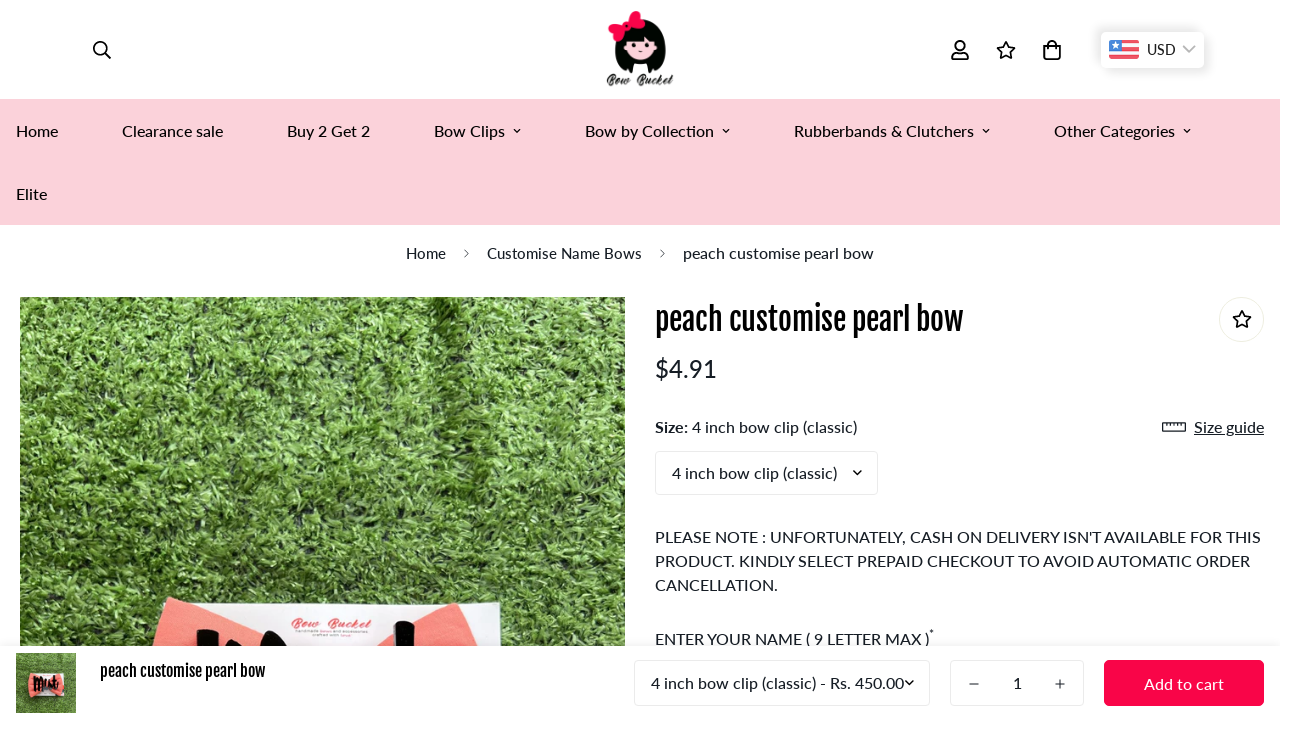

--- FILE ---
content_type: text/html; charset=utf-8
request_url: https://bowbucket.com/variants/47136112640308/?section_id=pickup-availability
body_size: 577
content:
<div id="shopify-section-pickup-availability" class="shopify-section">
<pickup-availability-preview class="pickup-availability-preview flex">


        <svg class="w-[16px] h-[16px]" aria-hidden="true" focusable="false" xmlns="http://www.w3.org/2000/svg" fill="none" viewBox="0 0 20 20">
          <path fill="#108043" stroke="#fff" d="M16.136 6.979h0l.003-.004a1.499 1.499 0 00-2.275-1.954l-5.945 6.777-1.858-1.859A1.499 1.499 0 103.94 12.06l2.999 3s0 0 0 0c.289.29.675.44 1.1.439h.019a1.5 1.5 0 001.08-.522l6.998-7.998z"/>
        </svg>
    
<div class="pickup-availability-info">Pickup available at <span>Ashoka Ratna Vidhan Sabha Road LIC Colony Mowa</span><p class="prose">Usually ready in 5+ days</p>
            <button id="ShowPickupAvailabilityDrawer" class="pickup-availability-button sf__btn sf__btn-link" aria-haspopup="dialog">View store information</button></div>
  </pickup-availability-preview>

  <pickup-availability-drawer id="Drawer-Pickup-Availability" class="sf-drawer sf-drawer-pickup-availability" role="dialog" aria-modal="true"  aria-labelledby="PickupAvailabilityHeading">
    <div class="sf-drawer__wrapper touch-none hidden transition-colors duration-300 bg-black fixed z-[100] inset-0" style="--tw-bg-opacity: 0;">
      <div class="sf-drawer__content transition-transform duration-300 translate-x-0 translate-x-full ml-auto h-full md:w-[450px] bg-white z-50 flex flex-col" tabindex="-1">
        <div class="sf-drawer__header mx-6 py-4 md:pt-6">
            <h3 class="sf-drawer__header-title" id="PickupAvailabilityHeading">
                peach customise pearl bow
            </h3><p class="pickup-availability-variant text-color-secondary">Size:&nbsp;<span>4 inch bow clip (classic)</span></p><button class="sf-drawer__close p-2 cursor-pointer absolute" aria-label="Close" role="button">
              <svg class="w-[24px] h-[24px]" fill="currentColor" stroke="currentColor" xmlns="http://www.w3.org/2000/svg" viewBox="0 0 320 512">
                <path d="M193.94 256L296.5 153.44l21.15-21.15c3.12-3.12 3.12-8.19 0-11.31l-22.63-22.63c-3.12-3.12-8.19-3.12-11.31 0L160 222.06 36.29 98.34c-3.12-3.12-8.19-3.12-11.31 0L2.34 120.97c-3.12 3.12-3.12 8.19 0 11.31L126.06 256 2.34 379.71c-3.12 3.12-3.12 8.19 0 11.31l22.63 22.63c3.12 3.12 8.19 3.12 11.31 0L160 289.94 262.56 392.5l21.15 21.15c3.12 3.12 8.19 3.12 11.31 0l22.63-22.63c3.12-3.12 3.12-8.19 0-11.31L193.94 256z"/>
            </svg>
            </button>
        </div>
        <div class="sf-drawer__body sf__custom_scroll overscroll-contain flex-grow px-6 pb-4">
            <ul class="pickup-availability-list list-none" role="list" data-store-availability-drawer-content><li class="pickup-availability-list__item">
                        <h4 class="h5">Ashoka Ratna Vidhan Sabha Road LIC Colony Mowa</h3>
                        <p class="pickup-availability-preview flex"><svg class="w-[16px] h-[16px]" aria-hidden="true" focusable="false" xmlns="http://www.w3.org/2000/svg" fill="none" viewBox="0 0 20 20">
                                    <path fill="#108043" stroke="#fff" d="M16.136 6.979h0l.003-.004a1.499 1.499 0 00-2.275-1.954l-5.945 6.777-1.858-1.859A1.499 1.499 0 103.94 12.06l2.999 3s0 0 0 0c.289.29.675.44 1.1.439h.019a1.5 1.5 0 001.08-.522l6.998-7.998z"/>
                                </svg>Pickup available, usually ready in 5+ days
</p><address class="pickup-availability-address">
                            <p>Ashoka Ratna Vidhan Sabha Road LIC Colony Mowa<br>492007 Raipur CG<br>India</p>
</address>
                    </li></ul>
        </div>
      </div>
    </div>
  </pickup-availability-drawer></div>

--- FILE ---
content_type: text/html; charset=utf-8
request_url: https://bowbucket.com/products/peach-customise-pearl-bow?view=grid-card-item
body_size: 2406
content:


<link href="//bowbucket.com/cdn/shop/t/2/assets/component-product-card.css?v=99309051667405447581699824911" rel="stylesheet" type="text/css" media="all" />


<div class="sf-column"><div 
    class="sf__pcard cursor-pointer sf-prod__block sf__pcard-style-1" 
    data-view="card" 
    data-product-id="8791208460596"
    
  >  
      <div class="sf__pcard-image ">
        <div class="overflow-hidden cursor-pointer relative sf__image-box">
          
          <div class="flex justify-center items-center">
            <a href="/products/peach-customise-pearl-bow" class="block w-full">
                
                  <div class="spc__main-img spc__img-only"><responsive-image class="sf-image" data-image-loading style="--aspect-ratio: 1/1;">
                      <img
                          srcset="//bowbucket.com/cdn/shop/files/img_9662-scaled.jpg?v=1699904090&width=165 165w,//bowbucket.com/cdn/shop/files/img_9662-scaled.jpg?v=1699904090&width=360 360w,//bowbucket.com/cdn/shop/files/img_9662-scaled.jpg?v=1699904090&width=533 533w,//bowbucket.com/cdn/shop/files/img_9662-scaled.jpg?v=1699904090&width=720 720w,//bowbucket.com/cdn/shop/files/img_9662-scaled.jpg?v=1699904090&width=940 940w,//bowbucket.com/cdn/shop/files/img_9662-scaled.jpg?v=1699904090&width=1066 1066w,//bowbucket.com/cdn/shop/files/img_9662-scaled.jpg?v=1699904090&width=1500 1500w,//bowbucket.com/cdn/shop/files/img_9662-scaled.jpg?v=1699904090&width=1780 1780w,//bowbucket.com/cdn/shop/files/img_9662-scaled.jpg?v=1699904090 1920w"
                          src="//bowbucket.com/cdn/shop/files/img_9662-scaled.jpg?v=1699904090&width=533"
                          sizes="(min-width: 1280px) 287px, (min-width: 990px) calc((100vw - 130px) / 4), (min-width: 750px) calc((100vw - 120px) / 3), calc((100vw - 35px) / 2)"
                          alt=""
                          loading="lazy"
                          class="se-out w-full h-full"
                          width="1920"
                          height="2560"
                      >
                    </responsive-image>
                  </div>
            </a>
          </div>
          <div class="sf__pcard-tags absolute flex flex-wrap">
            
            <span class="py-0.5 px-2 mb-2 mr-2 font-medium rounded-xl text-white prod__tag prod__tag-preorder" data-foxkit-preorder-badge="8791208460596"></span>
            
          </div><span class="prod__tag prod__tag--soldout" style="display: none;">Sold Out</span><div class="sf__pcard-action hidden md:block z-10">
                  

                    
                      

  <button
    class="sf__tooltip-item sf__btn-icon sf-wishlist__button sf__tooltip-left sf__tooltip-style-1"
    type="button"
    data-product-handle="peach-customise-pearl-bow"
  >
    <span class="sf__tooltip-icon block">
      <svg class="w-[20px] h-[20px]" fill="currentColor" xmlns="http://www.w3.org/2000/svg" viewBox="0 0 576 512"><path d="M528.1 171.5L382 150.2 316.7 17.8c-11.7-23.6-45.6-23.9-57.4 0L194 150.2 47.9 171.5c-26.2 3.8-36.7 36.1-17.7 54.6l105.7 103-25 145.5c-4.5 26.3 23.2 46 46.4 33.7L288 439.6l130.7 68.7c23.2 12.2 50.9-7.4 46.4-33.7l-25-145.5 105.7-103c19-18.5 8.5-50.8-17.7-54.6zM388.6 312.3l23.7 138.4L288 385.4l-124.3 65.3 23.7-138.4-100.6-98 139-20.2 62.2-126 62.2 126 139 20.2-100.6 98z"/></svg>
    </span><span class="sf__tooltip-content sf-wishlist__button-content" data-atc-text data-revert-text="Remove from wishlist">
      Add to wishlist
    </span>
  </button>


                    
</div> 
               
        </div>
      </div>
      <div class="sf__pcard-content text-center relative">
        <div class="mt-3 lg:mt-5">
          <div class="max-w-full w-full">
              <h3 class="block text-base">
                <a href="/products/peach-customise-pearl-bow" class="block mb-[5px] leading-normal sf__pcard-name font-medium truncate-lines hover:text-color-secondary uppercase">
                  peach customise pearl bow
                </a>
              </h3>
            
            
          </div>
        
          <div class="sf__pcard-price leading-normal">
            <style>
  .f-price__sale,
  .f-price__availability,
  .f-price .f-price__badge-sale,
  .f-price .f-price__badge-sold-out,
  .f-price--on-sale .f-price__regular,
  .f-price--on-sale .f-price__availability,
  .f-price--no-compare .f-price__compare {
    display: none;
  }

  .f-price {
    gap: 10px;
  }

  .f-price--on-sale .f-price__sale {
    display: flex;
    flex-direction: row;
    flex-wrap: wrap;
    gap: 8px;
    line-height: 1.2;
  }

  .f-price--sold-out .f-price__badge-sold-out, .f-price--on-sale .f-price__badge-sale, .f-price--sold-out .f-price__badges, .f-price--on-sale .f-price__badges {
    display: inline-flex;
  }
  .f-price__unit-wrapper {
    width: 100%;
  }
</style><div class="f-price inline-flex items-center flex-wrap">

  <div class="f-price__regular">
    <span class="visually-hidden visually-hidden--inline">Regular price</span>
    <span class="f-price-item f-price-item--regular ">
        From <span class=money><span class=cvc-money>Rs. 399.00</span></span>
      </span>
  </div>
  <div class="f-price__sale">
    <span class="visually-hidden visually-hidden--inline">Sale price</span>
    <span class="f-price-item f-price-item--sale  prod__price text-color-regular-price">
        From <span class=money><span class=cvc-money>Rs. 399.00</span></span>
      </span>
      <span class="visually-hidden visually-hidden--inline">Regular price</span>
      <s class="f-price-item f-price-item--regular prod__compare_price line-through text-color-secondary flex items-center">
        
          
        
      </s></div>
  <div class="f-price__unit-wrapper hidden">
    <span class="visually-hidden">Unit price</span>
    <div class="f-price__unit"><span data-unit-price></span><span aria-hidden="true">/</span><span data-unit-price-base-unit></span></div>
  </div>

  
</div>

          </div>
          <div
  data-limit=""
  data-pcard-variant-picker
  data-product-url="/products/peach-customise-pearl-bow"
  
>
  <pcard-swatch class="pcard-variant-option -mx-[5px] mt-3 flex flex-wrap items-center justify-center">
</pcard-swatch>
  <script type="application/json">
    [{"id":47136112640308,"title":"4 inch bow clip (classic)","option1":"4 inch bow clip (classic)","option2":null,"option3":null,"sku":null,"requires_shipping":true,"taxable":true,"featured_image":{"id":43113225453876,"product_id":8791208460596,"position":1,"created_at":"2023-11-14T01:04:46+05:30","updated_at":"2023-11-14T01:04:50+05:30","alt":null,"width":1920,"height":2560,"src":"\/\/bowbucket.com\/cdn\/shop\/files\/img_9662-scaled.jpg?v=1699904090","variant_ids":[47136112640308,47136112673076]},"available":true,"name":"peach customise pearl bow - 4 inch bow clip (classic)","public_title":"4 inch bow clip (classic)","options":["4 inch bow clip (classic)"],"price":45000,"weight":0,"compare_at_price":null,"inventory_management":null,"barcode":null,"featured_media":{"alt":null,"id":35522701295924,"position":1,"preview_image":{"aspect_ratio":0.75,"height":2560,"width":1920,"src":"\/\/bowbucket.com\/cdn\/shop\/files\/img_9662-scaled.jpg?v=1699904090"}},"requires_selling_plan":false,"selling_plan_allocations":[]},{"id":47136112673076,"title":"Nylon Bow Headband","option1":"Nylon Bow Headband","option2":null,"option3":null,"sku":null,"requires_shipping":true,"taxable":true,"featured_image":{"id":43113225453876,"product_id":8791208460596,"position":1,"created_at":"2023-11-14T01:04:46+05:30","updated_at":"2023-11-14T01:04:50+05:30","alt":null,"width":1920,"height":2560,"src":"\/\/bowbucket.com\/cdn\/shop\/files\/img_9662-scaled.jpg?v=1699904090","variant_ids":[47136112640308,47136112673076]},"available":true,"name":"peach customise pearl bow - Nylon Bow Headband","public_title":"Nylon Bow Headband","options":["Nylon Bow Headband"],"price":39900,"weight":0,"compare_at_price":null,"inventory_management":null,"barcode":null,"featured_media":{"alt":null,"id":35522701295924,"position":1,"preview_image":{"aspect_ratio":0.75,"height":2560,"width":1920,"src":"\/\/bowbucket.com\/cdn\/shop\/files\/img_9662-scaled.jpg?v=1699904090"}},"requires_selling_plan":false,"selling_plan_allocations":[]}]
  </script>
</div>

</div><div class="content-view-list mt-5 hidden">
          <div class="leading-7 text-color-secondary mb-4">
            • Each bow is carefully crafted by experienced artisans to provide you with a unique...
          </div>
          <div class="flex items-start">
            
            <div class="grid grid-cols-3 gap-2.5 ml-2.5">
              

                
                  

  <button
    class="sf__tooltip-item sf__btn-icon sf-wishlist__button sf__tooltip-bottom sf__tooltip-style-1"
    type="button"
    data-product-handle="peach-customise-pearl-bow"
  >
    <span class="sf__tooltip-icon block">
      <svg class="w-[20px] h-[20px]" fill="currentColor" xmlns="http://www.w3.org/2000/svg" viewBox="0 0 576 512"><path d="M528.1 171.5L382 150.2 316.7 17.8c-11.7-23.6-45.6-23.9-57.4 0L194 150.2 47.9 171.5c-26.2 3.8-36.7 36.1-17.7 54.6l105.7 103-25 145.5c-4.5 26.3 23.2 46 46.4 33.7L288 439.6l130.7 68.7c23.2 12.2 50.9-7.4 46.4-33.7l-25-145.5 105.7-103c19-18.5 8.5-50.8-17.7-54.6zM388.6 312.3l23.7 138.4L288 385.4l-124.3 65.3 23.7-138.4-100.6-98 139-20.2 62.2-126 62.2 126 139 20.2-100.6 98z"/></svg>
    </span><span class="sf__tooltip-content sf-wishlist__button-content" data-atc-text data-revert-text="Remove from wishlist">
      Add to wishlist
    </span>
  </button>


                
</div>
          </div>
        </div>
      </div><input hidden name="id" required value="47136112640308" data-selected-variant="">
  </div> <!-- .sf__pcard --></div><!-- .sf-column -->


--- FILE ---
content_type: text/javascript; charset=utf-8
request_url: https://bowbucket.com/products/peach-customise-pearl-bow.js
body_size: -83
content:
{"id":8791208460596,"title":"peach customise pearl bow","handle":"peach-customise-pearl-bow","description":"\u003cul class=\"ul1\"\u003e\n\u003cli class=\"li1\"\u003e\n\u003cp class=\"p1\"\u003e\u003cspan class=\"s1\"\u003e• Each bow is carefully crafted by experienced artisans to provide you with a unique and exclusive product.\u003c\/span\u003e\u003c\/p\u003e\n\u003cp class=\"p1\"\u003e\u003cspan class=\"s1\"\u003e• These beautiful bows feature with high quality pearls for a luxurious finish.\u003c\/span\u003e\u003c\/p\u003e\n\u003cp class=\"p1\"\u003e\u003cspan class=\"s1\"\u003e• Acrylic alphabet\/ letters \u003c\/span\u003e\u003c\/p\u003e\n\u003cp\u003e\u003c\/p\u003e\n\u003cp class=\"p1\"\u003e\u003cspan class=\"s1\"\u003e⁃ ---------- PLEASE NOTE -----------.\u003c\/span\u003e\u003c\/p\u003e\n\u003cp class=\"p1\"\u003e\u003cspan class=\"s1\"\u003e• Note that since each item is handcrafted, minor variations in colour and design may occur this only adds to their charm!\u003c\/span\u003e\u003c\/p\u003e\n\u003c\/li\u003e\n\u003c\/ul\u003e","published_at":"2023-04-21T14:53:15+05:30","created_at":"2023-11-14T01:04:44+05:30","vendor":"Bow Bucket","type":"","tags":[],"price":39900,"price_min":39900,"price_max":45000,"available":true,"price_varies":true,"compare_at_price":null,"compare_at_price_min":0,"compare_at_price_max":0,"compare_at_price_varies":false,"variants":[{"id":47136112640308,"title":"4 inch bow clip (classic)","option1":"4 inch bow clip (classic)","option2":null,"option3":null,"sku":null,"requires_shipping":true,"taxable":true,"featured_image":{"id":43113225453876,"product_id":8791208460596,"position":1,"created_at":"2023-11-14T01:04:46+05:30","updated_at":"2023-11-14T01:04:50+05:30","alt":null,"width":1920,"height":2560,"src":"https:\/\/cdn.shopify.com\/s\/files\/1\/0840\/7495\/5060\/files\/img_9662-scaled.jpg?v=1699904090","variant_ids":[47136112640308,47136112673076]},"available":true,"name":"peach customise pearl bow - 4 inch bow clip (classic)","public_title":"4 inch bow clip (classic)","options":["4 inch bow clip (classic)"],"price":45000,"weight":0,"compare_at_price":null,"inventory_management":null,"barcode":null,"featured_media":{"alt":null,"id":35522701295924,"position":1,"preview_image":{"aspect_ratio":0.75,"height":2560,"width":1920,"src":"https:\/\/cdn.shopify.com\/s\/files\/1\/0840\/7495\/5060\/files\/img_9662-scaled.jpg?v=1699904090"}},"requires_selling_plan":false,"selling_plan_allocations":[]},{"id":47136112673076,"title":"Nylon Bow Headband","option1":"Nylon Bow Headband","option2":null,"option3":null,"sku":null,"requires_shipping":true,"taxable":true,"featured_image":{"id":43113225453876,"product_id":8791208460596,"position":1,"created_at":"2023-11-14T01:04:46+05:30","updated_at":"2023-11-14T01:04:50+05:30","alt":null,"width":1920,"height":2560,"src":"https:\/\/cdn.shopify.com\/s\/files\/1\/0840\/7495\/5060\/files\/img_9662-scaled.jpg?v=1699904090","variant_ids":[47136112640308,47136112673076]},"available":true,"name":"peach customise pearl bow - Nylon Bow Headband","public_title":"Nylon Bow Headband","options":["Nylon Bow Headband"],"price":39900,"weight":0,"compare_at_price":null,"inventory_management":null,"barcode":null,"featured_media":{"alt":null,"id":35522701295924,"position":1,"preview_image":{"aspect_ratio":0.75,"height":2560,"width":1920,"src":"https:\/\/cdn.shopify.com\/s\/files\/1\/0840\/7495\/5060\/files\/img_9662-scaled.jpg?v=1699904090"}},"requires_selling_plan":false,"selling_plan_allocations":[]}],"images":["\/\/cdn.shopify.com\/s\/files\/1\/0840\/7495\/5060\/files\/img_9662-scaled.jpg?v=1699904090"],"featured_image":"\/\/cdn.shopify.com\/s\/files\/1\/0840\/7495\/5060\/files\/img_9662-scaled.jpg?v=1699904090","options":[{"name":"Size","position":1,"values":["4 inch bow clip (classic)","Nylon Bow Headband"]}],"url":"\/products\/peach-customise-pearl-bow","media":[{"alt":null,"id":35522701295924,"position":1,"preview_image":{"aspect_ratio":0.75,"height":2560,"width":1920,"src":"https:\/\/cdn.shopify.com\/s\/files\/1\/0840\/7495\/5060\/files\/img_9662-scaled.jpg?v=1699904090"},"aspect_ratio":0.75,"height":2560,"media_type":"image","src":"https:\/\/cdn.shopify.com\/s\/files\/1\/0840\/7495\/5060\/files\/img_9662-scaled.jpg?v=1699904090","width":1920}],"requires_selling_plan":false,"selling_plan_groups":[]}

--- FILE ---
content_type: text/javascript; charset=utf-8
request_url: https://bowbucket.com/products/peach-customise-pearl-bow.js
body_size: 568
content:
{"id":8791208460596,"title":"peach customise pearl bow","handle":"peach-customise-pearl-bow","description":"\u003cul class=\"ul1\"\u003e\n\u003cli class=\"li1\"\u003e\n\u003cp class=\"p1\"\u003e\u003cspan class=\"s1\"\u003e• Each bow is carefully crafted by experienced artisans to provide you with a unique and exclusive product.\u003c\/span\u003e\u003c\/p\u003e\n\u003cp class=\"p1\"\u003e\u003cspan class=\"s1\"\u003e• These beautiful bows feature with high quality pearls for a luxurious finish.\u003c\/span\u003e\u003c\/p\u003e\n\u003cp class=\"p1\"\u003e\u003cspan class=\"s1\"\u003e• Acrylic alphabet\/ letters \u003c\/span\u003e\u003c\/p\u003e\n\u003cp\u003e\u003c\/p\u003e\n\u003cp class=\"p1\"\u003e\u003cspan class=\"s1\"\u003e⁃ ---------- PLEASE NOTE -----------.\u003c\/span\u003e\u003c\/p\u003e\n\u003cp class=\"p1\"\u003e\u003cspan class=\"s1\"\u003e• Note that since each item is handcrafted, minor variations in colour and design may occur this only adds to their charm!\u003c\/span\u003e\u003c\/p\u003e\n\u003c\/li\u003e\n\u003c\/ul\u003e","published_at":"2023-04-21T14:53:15+05:30","created_at":"2023-11-14T01:04:44+05:30","vendor":"Bow Bucket","type":"","tags":[],"price":39900,"price_min":39900,"price_max":45000,"available":true,"price_varies":true,"compare_at_price":null,"compare_at_price_min":0,"compare_at_price_max":0,"compare_at_price_varies":false,"variants":[{"id":47136112640308,"title":"4 inch bow clip (classic)","option1":"4 inch bow clip (classic)","option2":null,"option3":null,"sku":null,"requires_shipping":true,"taxable":true,"featured_image":{"id":43113225453876,"product_id":8791208460596,"position":1,"created_at":"2023-11-14T01:04:46+05:30","updated_at":"2023-11-14T01:04:50+05:30","alt":null,"width":1920,"height":2560,"src":"https:\/\/cdn.shopify.com\/s\/files\/1\/0840\/7495\/5060\/files\/img_9662-scaled.jpg?v=1699904090","variant_ids":[47136112640308,47136112673076]},"available":true,"name":"peach customise pearl bow - 4 inch bow clip (classic)","public_title":"4 inch bow clip (classic)","options":["4 inch bow clip (classic)"],"price":45000,"weight":0,"compare_at_price":null,"inventory_management":null,"barcode":null,"featured_media":{"alt":null,"id":35522701295924,"position":1,"preview_image":{"aspect_ratio":0.75,"height":2560,"width":1920,"src":"https:\/\/cdn.shopify.com\/s\/files\/1\/0840\/7495\/5060\/files\/img_9662-scaled.jpg?v=1699904090"}},"requires_selling_plan":false,"selling_plan_allocations":[]},{"id":47136112673076,"title":"Nylon Bow Headband","option1":"Nylon Bow Headband","option2":null,"option3":null,"sku":null,"requires_shipping":true,"taxable":true,"featured_image":{"id":43113225453876,"product_id":8791208460596,"position":1,"created_at":"2023-11-14T01:04:46+05:30","updated_at":"2023-11-14T01:04:50+05:30","alt":null,"width":1920,"height":2560,"src":"https:\/\/cdn.shopify.com\/s\/files\/1\/0840\/7495\/5060\/files\/img_9662-scaled.jpg?v=1699904090","variant_ids":[47136112640308,47136112673076]},"available":true,"name":"peach customise pearl bow - Nylon Bow Headband","public_title":"Nylon Bow Headband","options":["Nylon Bow Headband"],"price":39900,"weight":0,"compare_at_price":null,"inventory_management":null,"barcode":null,"featured_media":{"alt":null,"id":35522701295924,"position":1,"preview_image":{"aspect_ratio":0.75,"height":2560,"width":1920,"src":"https:\/\/cdn.shopify.com\/s\/files\/1\/0840\/7495\/5060\/files\/img_9662-scaled.jpg?v=1699904090"}},"requires_selling_plan":false,"selling_plan_allocations":[]}],"images":["\/\/cdn.shopify.com\/s\/files\/1\/0840\/7495\/5060\/files\/img_9662-scaled.jpg?v=1699904090"],"featured_image":"\/\/cdn.shopify.com\/s\/files\/1\/0840\/7495\/5060\/files\/img_9662-scaled.jpg?v=1699904090","options":[{"name":"Size","position":1,"values":["4 inch bow clip (classic)","Nylon Bow Headband"]}],"url":"\/products\/peach-customise-pearl-bow","media":[{"alt":null,"id":35522701295924,"position":1,"preview_image":{"aspect_ratio":0.75,"height":2560,"width":1920,"src":"https:\/\/cdn.shopify.com\/s\/files\/1\/0840\/7495\/5060\/files\/img_9662-scaled.jpg?v=1699904090"},"aspect_ratio":0.75,"height":2560,"media_type":"image","src":"https:\/\/cdn.shopify.com\/s\/files\/1\/0840\/7495\/5060\/files\/img_9662-scaled.jpg?v=1699904090","width":1920}],"requires_selling_plan":false,"selling_plan_groups":[]}

--- FILE ---
content_type: text/javascript; charset=utf-8
request_url: https://bowbucket.com/products/peach-customise-pearl-bow.js
body_size: 282
content:
{"id":8791208460596,"title":"peach customise pearl bow","handle":"peach-customise-pearl-bow","description":"\u003cul class=\"ul1\"\u003e\n\u003cli class=\"li1\"\u003e\n\u003cp class=\"p1\"\u003e\u003cspan class=\"s1\"\u003e• Each bow is carefully crafted by experienced artisans to provide you with a unique and exclusive product.\u003c\/span\u003e\u003c\/p\u003e\n\u003cp class=\"p1\"\u003e\u003cspan class=\"s1\"\u003e• These beautiful bows feature with high quality pearls for a luxurious finish.\u003c\/span\u003e\u003c\/p\u003e\n\u003cp class=\"p1\"\u003e\u003cspan class=\"s1\"\u003e• Acrylic alphabet\/ letters \u003c\/span\u003e\u003c\/p\u003e\n\u003cp\u003e\u003c\/p\u003e\n\u003cp class=\"p1\"\u003e\u003cspan class=\"s1\"\u003e⁃ ---------- PLEASE NOTE -----------.\u003c\/span\u003e\u003c\/p\u003e\n\u003cp class=\"p1\"\u003e\u003cspan class=\"s1\"\u003e• Note that since each item is handcrafted, minor variations in colour and design may occur this only adds to their charm!\u003c\/span\u003e\u003c\/p\u003e\n\u003c\/li\u003e\n\u003c\/ul\u003e","published_at":"2023-04-21T14:53:15+05:30","created_at":"2023-11-14T01:04:44+05:30","vendor":"Bow Bucket","type":"","tags":[],"price":39900,"price_min":39900,"price_max":45000,"available":true,"price_varies":true,"compare_at_price":null,"compare_at_price_min":0,"compare_at_price_max":0,"compare_at_price_varies":false,"variants":[{"id":47136112640308,"title":"4 inch bow clip (classic)","option1":"4 inch bow clip (classic)","option2":null,"option3":null,"sku":null,"requires_shipping":true,"taxable":true,"featured_image":{"id":43113225453876,"product_id":8791208460596,"position":1,"created_at":"2023-11-14T01:04:46+05:30","updated_at":"2023-11-14T01:04:50+05:30","alt":null,"width":1920,"height":2560,"src":"https:\/\/cdn.shopify.com\/s\/files\/1\/0840\/7495\/5060\/files\/img_9662-scaled.jpg?v=1699904090","variant_ids":[47136112640308,47136112673076]},"available":true,"name":"peach customise pearl bow - 4 inch bow clip (classic)","public_title":"4 inch bow clip (classic)","options":["4 inch bow clip (classic)"],"price":45000,"weight":0,"compare_at_price":null,"inventory_management":null,"barcode":null,"featured_media":{"alt":null,"id":35522701295924,"position":1,"preview_image":{"aspect_ratio":0.75,"height":2560,"width":1920,"src":"https:\/\/cdn.shopify.com\/s\/files\/1\/0840\/7495\/5060\/files\/img_9662-scaled.jpg?v=1699904090"}},"requires_selling_plan":false,"selling_plan_allocations":[]},{"id":47136112673076,"title":"Nylon Bow Headband","option1":"Nylon Bow Headband","option2":null,"option3":null,"sku":null,"requires_shipping":true,"taxable":true,"featured_image":{"id":43113225453876,"product_id":8791208460596,"position":1,"created_at":"2023-11-14T01:04:46+05:30","updated_at":"2023-11-14T01:04:50+05:30","alt":null,"width":1920,"height":2560,"src":"https:\/\/cdn.shopify.com\/s\/files\/1\/0840\/7495\/5060\/files\/img_9662-scaled.jpg?v=1699904090","variant_ids":[47136112640308,47136112673076]},"available":true,"name":"peach customise pearl bow - Nylon Bow Headband","public_title":"Nylon Bow Headband","options":["Nylon Bow Headband"],"price":39900,"weight":0,"compare_at_price":null,"inventory_management":null,"barcode":null,"featured_media":{"alt":null,"id":35522701295924,"position":1,"preview_image":{"aspect_ratio":0.75,"height":2560,"width":1920,"src":"https:\/\/cdn.shopify.com\/s\/files\/1\/0840\/7495\/5060\/files\/img_9662-scaled.jpg?v=1699904090"}},"requires_selling_plan":false,"selling_plan_allocations":[]}],"images":["\/\/cdn.shopify.com\/s\/files\/1\/0840\/7495\/5060\/files\/img_9662-scaled.jpg?v=1699904090"],"featured_image":"\/\/cdn.shopify.com\/s\/files\/1\/0840\/7495\/5060\/files\/img_9662-scaled.jpg?v=1699904090","options":[{"name":"Size","position":1,"values":["4 inch bow clip (classic)","Nylon Bow Headband"]}],"url":"\/products\/peach-customise-pearl-bow","media":[{"alt":null,"id":35522701295924,"position":1,"preview_image":{"aspect_ratio":0.75,"height":2560,"width":1920,"src":"https:\/\/cdn.shopify.com\/s\/files\/1\/0840\/7495\/5060\/files\/img_9662-scaled.jpg?v=1699904090"},"aspect_ratio":0.75,"height":2560,"media_type":"image","src":"https:\/\/cdn.shopify.com\/s\/files\/1\/0840\/7495\/5060\/files\/img_9662-scaled.jpg?v=1699904090","width":1920}],"requires_selling_plan":false,"selling_plan_groups":[]}

--- FILE ---
content_type: text/javascript; charset=utf-8
request_url: https://bowbucket.com/products/peach-customise-pearl-bow.js
body_size: 271
content:
{"id":8791208460596,"title":"peach customise pearl bow","handle":"peach-customise-pearl-bow","description":"\u003cul class=\"ul1\"\u003e\n\u003cli class=\"li1\"\u003e\n\u003cp class=\"p1\"\u003e\u003cspan class=\"s1\"\u003e• Each bow is carefully crafted by experienced artisans to provide you with a unique and exclusive product.\u003c\/span\u003e\u003c\/p\u003e\n\u003cp class=\"p1\"\u003e\u003cspan class=\"s1\"\u003e• These beautiful bows feature with high quality pearls for a luxurious finish.\u003c\/span\u003e\u003c\/p\u003e\n\u003cp class=\"p1\"\u003e\u003cspan class=\"s1\"\u003e• Acrylic alphabet\/ letters \u003c\/span\u003e\u003c\/p\u003e\n\u003cp\u003e\u003c\/p\u003e\n\u003cp class=\"p1\"\u003e\u003cspan class=\"s1\"\u003e⁃ ---------- PLEASE NOTE -----------.\u003c\/span\u003e\u003c\/p\u003e\n\u003cp class=\"p1\"\u003e\u003cspan class=\"s1\"\u003e• Note that since each item is handcrafted, minor variations in colour and design may occur this only adds to their charm!\u003c\/span\u003e\u003c\/p\u003e\n\u003c\/li\u003e\n\u003c\/ul\u003e","published_at":"2023-04-21T14:53:15+05:30","created_at":"2023-11-14T01:04:44+05:30","vendor":"Bow Bucket","type":"","tags":[],"price":39900,"price_min":39900,"price_max":45000,"available":true,"price_varies":true,"compare_at_price":null,"compare_at_price_min":0,"compare_at_price_max":0,"compare_at_price_varies":false,"variants":[{"id":47136112640308,"title":"4 inch bow clip (classic)","option1":"4 inch bow clip (classic)","option2":null,"option3":null,"sku":null,"requires_shipping":true,"taxable":true,"featured_image":{"id":43113225453876,"product_id":8791208460596,"position":1,"created_at":"2023-11-14T01:04:46+05:30","updated_at":"2023-11-14T01:04:50+05:30","alt":null,"width":1920,"height":2560,"src":"https:\/\/cdn.shopify.com\/s\/files\/1\/0840\/7495\/5060\/files\/img_9662-scaled.jpg?v=1699904090","variant_ids":[47136112640308,47136112673076]},"available":true,"name":"peach customise pearl bow - 4 inch bow clip (classic)","public_title":"4 inch bow clip (classic)","options":["4 inch bow clip (classic)"],"price":45000,"weight":0,"compare_at_price":null,"inventory_management":null,"barcode":null,"featured_media":{"alt":null,"id":35522701295924,"position":1,"preview_image":{"aspect_ratio":0.75,"height":2560,"width":1920,"src":"https:\/\/cdn.shopify.com\/s\/files\/1\/0840\/7495\/5060\/files\/img_9662-scaled.jpg?v=1699904090"}},"requires_selling_plan":false,"selling_plan_allocations":[]},{"id":47136112673076,"title":"Nylon Bow Headband","option1":"Nylon Bow Headband","option2":null,"option3":null,"sku":null,"requires_shipping":true,"taxable":true,"featured_image":{"id":43113225453876,"product_id":8791208460596,"position":1,"created_at":"2023-11-14T01:04:46+05:30","updated_at":"2023-11-14T01:04:50+05:30","alt":null,"width":1920,"height":2560,"src":"https:\/\/cdn.shopify.com\/s\/files\/1\/0840\/7495\/5060\/files\/img_9662-scaled.jpg?v=1699904090","variant_ids":[47136112640308,47136112673076]},"available":true,"name":"peach customise pearl bow - Nylon Bow Headband","public_title":"Nylon Bow Headband","options":["Nylon Bow Headband"],"price":39900,"weight":0,"compare_at_price":null,"inventory_management":null,"barcode":null,"featured_media":{"alt":null,"id":35522701295924,"position":1,"preview_image":{"aspect_ratio":0.75,"height":2560,"width":1920,"src":"https:\/\/cdn.shopify.com\/s\/files\/1\/0840\/7495\/5060\/files\/img_9662-scaled.jpg?v=1699904090"}},"requires_selling_plan":false,"selling_plan_allocations":[]}],"images":["\/\/cdn.shopify.com\/s\/files\/1\/0840\/7495\/5060\/files\/img_9662-scaled.jpg?v=1699904090"],"featured_image":"\/\/cdn.shopify.com\/s\/files\/1\/0840\/7495\/5060\/files\/img_9662-scaled.jpg?v=1699904090","options":[{"name":"Size","position":1,"values":["4 inch bow clip (classic)","Nylon Bow Headband"]}],"url":"\/products\/peach-customise-pearl-bow","media":[{"alt":null,"id":35522701295924,"position":1,"preview_image":{"aspect_ratio":0.75,"height":2560,"width":1920,"src":"https:\/\/cdn.shopify.com\/s\/files\/1\/0840\/7495\/5060\/files\/img_9662-scaled.jpg?v=1699904090"},"aspect_ratio":0.75,"height":2560,"media_type":"image","src":"https:\/\/cdn.shopify.com\/s\/files\/1\/0840\/7495\/5060\/files\/img_9662-scaled.jpg?v=1699904090","width":1920}],"requires_selling_plan":false,"selling_plan_groups":[]}